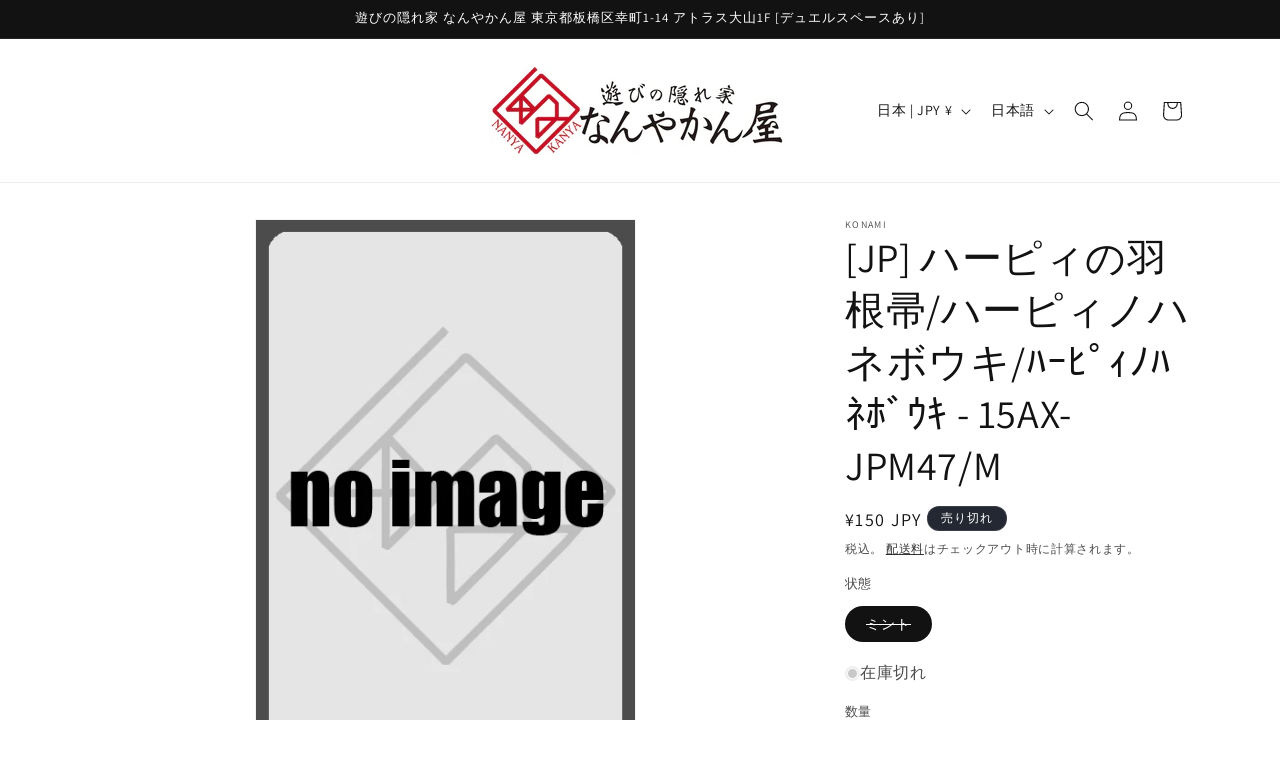

--- FILE ---
content_type: text/css
request_url: https://nanyakanya.net/cdn/shop/t/13/assets/ny-style.css?v=92168787958832586571767756309
body_size: 407
content:
.menu-drawer__navigation,.mobile-facets__main,.search__input,.header{background-color:#fff}@media (min-width:990px){.header__inline-menu ul{display:none!important}}div.ny-top-img-container{display:flex;flex-direction:row;flex-wrap:wrap;justify-content:center;padding-top:25px}@media (min-width:750px){div.ny-top-img-col{width:18%;margin:2px;padding:0;overflow:hidden;font-size:0rem}}@media (min-width:750px){div.ny-top-img-container-3column{display:flex;flex-direction:row;flex-wrap:nowrap;justify-content:center}}@media (max-width:750px){div.ny-top-img-container-3column{display:flex;flex-direction:row;flex-wrap:wrap;justify-content:center}}@media (max-width:750px){div.ny-top-img-col-3column{width:90%;margin:2px;padding:0;overflow:hidden;font-size:0rem}}@media (min-width:750px){div.ny-top-img-col-3column{width:30%;margin:4px;padding:0;overflow:hidden;font-size:0rem}}@media (max-width:750px){div.ny-top-img-col{width:45%;margin:2px;padding:0;overflow:hidden;font-size:0rem}}div.ny-top-img-col a{text-decoration:none;font-color:black}div.ny-top-img-col img{width:100%}div.ny-top-img-col img:hover{transform:scale(1.1);transition:.5s all}div.ny-top-img-col-3column a{text-decoration:none;font-color:black}div.ny-top-img-col-3column img{width:100%}div.ny-top-img-col-3column img:hover{transform:scale(1.1);transition:.5s all}.title-wrapper-with-link{background-color:#0000001a;padding:1rem}.blog__title,.title{font-size:2.4rem}.nanya-haisou_banner-container{display:flex;flex-wrap:wrap;justify-content:center;align-items:center;align-content:flex-start;margin:auto}@media screen and (max-width:480px){.nanya-haisou_banner-container>img{padding:1vw;max-width:100%}}@media screen and (min-width:480px){.nanya-haisou_banner-container>img{padding:1vw;max-width:550px}}.footer-block__heading{position:relative;padding:0 .5em .3em 2em;border-bottom:4px double #000000}.footer-block__heading:before,.footer-block__heading:after{position:absolute;content:""}.footer-block__heading:before{top:.35em;left:.45em;z-index:2;width:12px;height:19px;background:#000c;-webkit-transform:rotate(45deg);transform:rotate(15deg)}.footer-block__heading:after{top:.5em;left:.6em;width:12px;height:19px;background:#00000080;-webkit-transform:rotate(45deg);transform:rotate(15deg)}.card-wrapper{background-color:#ffffffb3}.ny-newyear-container{display:flex;flex-wrap:wrap;justify-content:center;align-items:center;align-content:flex-start;margin:auto}@media screen and (max-width:1024px){.ny-newyear-container>img{padding:1vw;max-width:100%}}@media screen and (min-width:1024px){.ny-newyear-container>img{padding:1vw;max-width:1000px}}div.ny-tcgpage-headerimg{width:100%}div.ny-series-container{display:flex;flex-direction:row;flex-wrap:wrap;justify-content:space-around}div.ny-series-col{width:45%;margin:.5em;border:solid 3px #222222;padding:0 0 .5em}div.ny-series-name{font-size:.7em;background:#222;color:#fff;padding:4px;text-align:right;font-weight:700}div.ny-series-dan{margin:.3em}div.ny-series-col a{text-decoration:none;font-color:black}div.ny-series-col a:visited{color:#000}div.ny-series-col a:hover{color:#ff7043}ul.ny-cardbody-vertical{list-style-type:none}.product-form__submit{background-color:#696969;color:#fff!important}.cart-notification.active{background-color:#fff}.product-form__input input[type=radio]:checked+label{color:#fff!important}.ny-tag-link a{text-decoration:none;color:#000;right-margin:5px}.ny-tag-link a:hover{text-decoration:underline;color:#000}.ny-card-notice{width:100%}.facets__header,.facets__price,.facet-checkbox,.facets__list,.quantity__button,.quantity__input,.field__input,.customer .field input{background-color:#fff!important}.ny-collection-selectbox{position:relative;font-family:inherit;background-color:transparent;width:100%;padding:10px 10px 10px 0;font-size:1.1em;border-radius:0;border:none;border-bottom:1px solid rgba(0,0,0,.3)}.ny-collection-selectbox:focus{outline:none;border-bottom:1px solid rgba(0,0,0,0)}.ny-button{display:inline-block;background:#000;color:#fff;font-size:1.1em;padding:8px 15px;text-decoration:none;border-radius:25px}.ny-collection-form{display:flex}.ny-collection-form1{width:80%}.ny-collection-form2{width:20%;display:flex;justify-content:center;align-items:flex-end}
/*# sourceMappingURL=/cdn/shop/t/13/assets/ny-style.css.map?v=92168787958832586571767756309 */


--- FILE ---
content_type: text/css
request_url: https://nanyakanya.net/cdn/shop/t/13/assets/ny-style2.css?v=84020519009367091461767756320
body_size: -535
content:
@media (min-width:768px){.content-for-layout{background-image:url(//nanyakanya.net/cdn/shop/t/13/assets/nanya_background_sample2_4_2.png?v=9455339454188018051767756309);background-size:cover}}@media (max-width:767px){.content-for-layout{background-image:url(//nanyakanya.net/cdn/shop/t/13/assets/nanya_background_pattern_2.png?v=32935301966119626651767756309);background-size:100%}}
/*# sourceMappingURL=/cdn/shop/t/13/assets/ny-style2.css.map?v=84020519009367091461767756320 */
